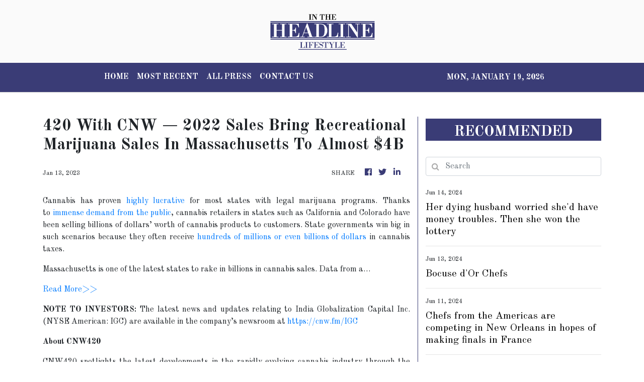

--- FILE ---
content_type: text/plain
request_url: https://www.google-analytics.com/j/collect?v=1&_v=j102&a=1251784590&t=pageview&_s=1&dl=https%3A%2F%2Flifestyle.intheheadline.com%2Fnews%2F420-with-cnw-2022-sales-bring-recreational-marijuana-sales-in-massachusetts-to-almost-4b%2F420419&ul=en-us%40posix&dt=Lifestyle%20-%20In%20The%20Headline&sr=1280x720&vp=1280x720&_u=IEBAAEABAAAAACAAI~&jid=1189786435&gjid=427583786&cid=732836007.1768866239&tid=UA-93857607-4&_gid=645475050.1768866239&_r=1&_slc=1&z=2022771970
body_size: -454
content:
2,cG-H0C98M2L5P